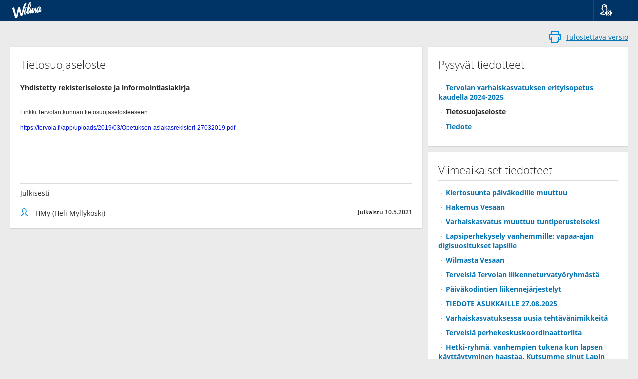

--- FILE ---
content_type: text/html; charset=utf-8
request_url: https://tervola.inschool.fi/Lapinniemen+p%C3%A4iv%C3%A4koti/news/600
body_size: 3199
content:
<!DOCTYPE html>
<html lang="fi">

<head>
    <meta charset="UTF-8">
    <meta name="viewport"
        content="width=device-width, initial-scale=1, shrink-to-fit=no">
    <meta http-equiv="X-UA-Compatible" content="IE=edge">
    <!--Estää yhteensopivuusnäkymät IE:llä-->
    <meta name="format-detection" content="telephone=no">
    <meta name="theme-color" content="#0974b3">
    <title>
        Tietosuojaseloste - Wilma - Tervolan koulutoimisto</title>

        
            <link href="https://cdn.inschool.fi/2.35.43.1/nc3/css/bootstrap.min.css" rel="StyleSheet" type="text/css">
            <link href="https://cdn.inschool.fi/2.35.43.1/nc3/css/nc.min.css" rel="StyleSheet" type="text/css">
            <link href="https://cdn.inschool.fi/2.35.43.1/nc3/WIP/datepicker/datepicker.css" rel="StyleSheet" type="text/css">
            <link href="https://cdn.inschool.fi/2.35.43.1/styles/vendor/bootstrap-slider.min.css" rel="StyleSheet" type="text/css">
            <link href="https://cdn.inschool.fi/2.35.43.1/styles/wilma.css" rel="StyleSheet" type="text/css">
            <link href="https://cdn.inschool.fi/2.35.43.1/styles/vendor/react-datepicker.min.css" rel="StyleSheet" type="text/css">

            

        

        <link href="https://cdn.inschool.fi/2.35.43.1/styles/wilma-brand-renewal/img/wilma-favicon.png" rel="icon" type="image/png" sizes="any">
        <link href="https://cdn.inschool.fi/2.35.43.1/styles/wilma-brand-renewal/img/wilma-favicon.svg" rel="icon" type="image/svg+xml">

        

        
            <script src="https://cdn.inschool.fi/2.35.43.1/scripts/jquery/jquery.min.js" type="text/javascript" language="JavaScript"> </script>
            <script src="https://cdn.inschool.fi/2.35.43.1/scripts/jquery/jquery-ui.min.js" type="text/javascript" language="JavaScript"> </script>
            <script src="https://cdn.inschool.fi/2.35.43.1/scripts/jquery/jquery-ui-touch-punch.min.js" type="text/javascript" language="JavaScript"> </script>
            

            <script src="https://cdn.inschool.fi/2.35.43.1/nc3/js/bootstrap.min.js" type="text/javascript" language="JavaScript"></script>
            <script src="https://cdn.inschool.fi/2.35.43.1/nc3/js/bootstrap-tabdrop.js" type="text/javascript" language="JavaScript"></script>
            <script src="https://cdn.inschool.fi/2.35.43.1/nc3/js/hideVertMenu.js" type="text/javascript" language="JavaScript"></script>

            <script src="https://cdn.inschool.fi/2.35.43.1/nc3/WIP/datepicker/js/jquery.plugin.js" type="text/javascript" language="JavaScript"> </script>
            <script src="https://cdn.inschool.fi/2.35.43.1/nc3/WIP/datepicker/js/jquery.datepick.js" type="text/javascript" language="JavaScript"> </script>
            <script src="https://cdn.inschool.fi/2.35.43.1/nc3/WIP/datepicker/js/jquery.datepick.ext.visma.js" type="text/javascript" language="JavaScript"> </script>

            <script src="https://cdn.inschool.fi/2.35.43.1/scripts/jquery/typeahead.jquery.min.js" type="text/javascript" language="JavaScript"> </script>

            <script src="https://cdn.inschool.fi/2.35.43.1/resources/locale-fi.js" type="text/javascript" language="JavaScript"></script>
            <script src="https://cdn.inschool.fi/2.35.43.1/scripts/chunks/commons.bundle.js" type="text/javascript" language="JavaScript"></script>
            
            
            
            <script src="https://cdn.inschool.fi/2.35.43.1/scripts/chunks/fake.bundle.js" type="text/javascript" language="JavaScript"></script>
            

            
 
            <script src="https://cdn.inschool.fi/2.35.43.1/scripts/addevent.js" type="text/javascript" language="JavaScript"> </script>
            <script src="https://cdn.inschool.fi/2.35.43.1/scripts/navigation.js" type="text/javascript" language="JavaScript"> </script>
            <script src="https://cdn.inschool.fi/2.35.43.1/scripts/dropdownfix.js" type="text/javascript" language="JavaScript"> </script>
            <script src="https://cdn.inschool.fi/2.35.43.1/scripts/components.dock.js" type="text/javascript" language="JavaScript"> </script>
            <script src="https://cdn.inschool.fi/2.35.43.1/scripts/components.sidepanel.js" type="text/javascript" language="JavaScript"> </script>
            <script src="https://cdn.inschool.fi/2.35.43.1/scripts/components.js" type="text/javascript" language="JavaScript"> </script>
            <script src="https://cdn.inschool.fi/2.35.43.1/scripts/menuitems.js" type="text/javascript" language="JavaScript"> </script>
            <script src="https://cdn.inschool.fi/2.35.43.1/scripts/ordering.js" type="text/javascript" language="JavaScript"> </script>
            <script src="https://cdn.inschool.fi/2.35.43.1/scripts/bootstrap-slider.min.js" type="text/javascript" language="JavaScript"> </script>
            <script src="https://cdn.inschool.fi/2.35.43.1/scripts/wilma-slider.js" type="text/javascript" language="JavaScript"> </script>
            <script src="https://cdn.inschool.fi/2.35.43.1/scripts/autotemplate.js" type="text/javascript" language="JavaScript"> </script>
            <script src="https://cdn.inschool.fi/2.35.43.1/scripts/screenreader.js" type="text/javascript" language="JavaScript"> </script>


            

            <script src="https://cdn.inschool.fi/2.35.43.1/scripts/jquery/jquery.qrcode.min.js" type="text/javascript" language="JavaScript"></script>


            

            
        
    </head>

    <body class="nobody">

        
            
    <nav class="navbar navbar-default nav-wilma">

        
            <div class="navbar-header pull-left">
                <a class="pull-left" id="skipnav" href="#main-content" autofocus>Siirry sivun pääsisältöön</a>
                <a class="navbar-brand" style="padding-right: 40px"
                     href="/Lapinniemen+p%C3%A4iv%C3%A4koti/"><img class="wilma-logo" src="https://cdn.inschool.fi/2.35.43.1/styles/wilma-brand-renewal/img/wilma_logo.svg" alt="Wilma Logo">
                    
                </a>
            </div>
            <div class="pull-right">
                <ul class="nav navbar-nav navbar-right">
                    <li class="icon dropdown dropdown-fix">
    <a href="" data-toggle="dropdown" role="button" title="Kieli">
        <span class="vismaicon vismaicon-menu vismaicon-user-settings"></span>
    </a>
    <ul class="dropdown-menu" role="menu">
        <li class="dropdown-header">Kieli</li>
        <li role="presentation"><a href="?langid=1">Suomi</a></li>
        <li role="presentation"><a href="?langid=2">Svenska</a></li>
        <li role="presentation"><a href="?langid=3">English</a></li>
    </ul>
</li>

                </ul>
            </div>
        
        
    </nav>


        

        

        

        

        

        

        
            <div id="alerts" class="container">
                

                

                
            </div>
        

        

        <!-- Sivukohtainen alue alkaa -->

            
            
            <main id="main-content"
                
                >
                

<div class="container-fluid multicol">
    <div class="row">
        <div class="col-lg-8 col-md-8 col-sm-12 col-xs-12 left">
            <div class="action-buttons pull-right horizontal-link-container margin-last hidden-md-up">
                
                <a href="/Lapinniemen+p%C3%A4iv%C3%A4koti/news/printable/600" title="Tulostettava versio" target="preview" onclick="return openPreview();" class="icon-link">
                    <span class="vismaicon vismaicon-print"></span>
                    <span>Tulostettava versio</span>
                </a>
            </div>
            <ul class="nav nav-tabs nav-tabs-primary"></ul>
            <div class="panel">
                <div class="panel-body">
                    <h2>
                        Tietosuojaseloste
                    </h2>
                    <p><strong>Yhdistetty rekisteriseloste ja informointiasiakirja</strong></p>
                    
                        <div class="margin-bottom hidden" id="news-content">
                            <p>Linkki Tervolan kunnan tietosuojaselosteeseen:</p>

<p><a href="https://tervola.fi/app/uploads/2019/03/Opetuksen-asiakasrekisteri-27032019.pdf">https://tervola.fi/app/uploads/2019/03/Opetuksen-asiakasrekisteri-27032019.pdf</a></p>
                        </div>
                        <div class="panel-body-padding-remover">
                            <iframe id="content-wrapper" style="width: 100%; border: 0px"></iframe>
                        </div>
                    
                    <hr>
                    <div class="margin-bottom">
                        Julkisesti
                        
                    </div>
                    <div class="horizontal-link-container">
                        <span class="vismaicon vismaicon-sm vismaicon-user"></span>
                        <span>
                            HMy (Heli Myllykoski)
                            
                        </span>
                        <span class="small semi-bold no-side-margin pull-right">Julkaistu 10.5.2021</span>
                        
                    </div>
                </div>
            </div>
        </div>
        <div class="col-lg-4 col-md-4 col-sm-12 col-xs-12 right">
            <div class="action-buttons pull-right horizontal-link-container margin-last hidden-sm-down">
                
                <a href="/Lapinniemen+p%C3%A4iv%C3%A4koti/news/printable/600" title="Tulostettava versio" target="preview" onclick="return openPreview();" class="icon-link">
                    <span class="vismaicon vismaicon-print"></span>
                    <span>Tulostettava versio</span>
                </a>
            </div>
            <ul class="nav nav-tabs nav-tabs-primary hidden-sm-down"></ul>
            
                <div class="panel">
                    <div class="panel-body">
                        <h2>Pysyvät tiedotteet</h2>
                        
                        
                            
                                <div class="margin-bottom-inline">
                                    <a class="link-with-arrow" href="/Lapinniemen+p%C3%A4iv%C3%A4koti/news/723">Tervolan varhaiskasvatuksen erityisopetus kaudella 2024-2025</a>
                                    
                                </div>
                            
                                <div class="margin-bottom-inline">
                                    <span class="link-with-arrow selectable">Tietosuojaseloste</span>
                                    
                                </div>
                            
                                <div class="margin-bottom-inline">
                                    <a class="link-with-arrow" href="/Lapinniemen+p%C3%A4iv%C3%A4koti/news/585">Tiedote</a>
                                    
                                </div>
                            
                        
                    </div>
                </div>
            
            <div class="panel">
                <div class="panel-body">
                    <h2>Viimeaikaiset tiedotteet</h2>
                    
                        
                            <div class="margin-bottom-inline">
                                <a class="link-with-arrow" href="/Lapinniemen+p%C3%A4iv%C3%A4koti/news/839">Kiertosuunta päiväkodille muuttuu</a>
                                
                            </div>
                        
                            <div class="margin-bottom-inline">
                                <a class="link-with-arrow" href="/Lapinniemen+p%C3%A4iv%C3%A4koti/news/838">Hakemus Vesaan</a>
                                
                            </div>
                        
                            <div class="margin-bottom-inline">
                                <a class="link-with-arrow" href="/Lapinniemen+p%C3%A4iv%C3%A4koti/news/834">Varhaiskasvatus muuttuu tuntiperusteiseksi</a>
                                
                            </div>
                        
                            <div class="margin-bottom-inline">
                                <a class="link-with-arrow" href="/Lapinniemen+p%C3%A4iv%C3%A4koti/news/833">Lapsiperhekysely vanhemmille: vapaa-ajan digisuositukset lapsille</a>
                                
                            </div>
                        
                            <div class="margin-bottom-inline">
                                <a class="link-with-arrow" href="/Lapinniemen+p%C3%A4iv%C3%A4koti/news/832">Wilmasta Vesaan</a>
                                
                            </div>
                        
                            <div class="margin-bottom-inline">
                                <a class="link-with-arrow" href="/Lapinniemen+p%C3%A4iv%C3%A4koti/news/831">Terveisiä Tervolan liikenneturvatyöryhmästä</a>
                                
                            </div>
                        
                            <div class="margin-bottom-inline">
                                <a class="link-with-arrow" href="/Lapinniemen+p%C3%A4iv%C3%A4koti/news/825">Päiväkodintien liikennejärjestelyt</a>
                                
                            </div>
                        
                            <div class="margin-bottom-inline">
                                <a class="link-with-arrow" href="/Lapinniemen+p%C3%A4iv%C3%A4koti/news/824">TIEDOTE ASUKKAILLE 27.08.2025</a>
                                
                            </div>
                        
                            <div class="margin-bottom-inline">
                                <a class="link-with-arrow" href="/Lapinniemen+p%C3%A4iv%C3%A4koti/news/822">Varhaiskasvatuksessa uusia tehtävänimikkeitä</a>
                                
                            </div>
                        
                            <div class="margin-bottom-inline">
                                <a class="link-with-arrow" href="/Lapinniemen+p%C3%A4iv%C3%A4koti/news/814">Terveisiä perhekeskuskoordinaattorilta</a>
                                
                            </div>
                        
                            <div class="margin-bottom-inline">
                                <a class="link-with-arrow" href="/Lapinniemen+p%C3%A4iv%C3%A4koti/news/813">Hetki-ryhmä, vanhempien tukena kun lapsen käyttäytyminen haastaa.  Kutsumme sinut Lapin hyvinvointialueella asuva vanhempi mukaan Hetki-ryhmään!</a>
                                
                            </div>
                        
                            <div class="margin-bottom-inline">
                                <a class="link-with-arrow" href="/Lapinniemen+p%C3%A4iv%C3%A4koti/news/780">Liikuntakerhotoimintaa 5-9-vuotiaille</a>
                                
                            </div>
                        
                            <div class="margin-bottom-inline">
                                <a class="link-with-arrow" href="/Lapinniemen+p%C3%A4iv%C3%A4koti/news/777">Maailman suurin vanhempainilta</a>
                                
                            </div>
                        
                            <div class="margin-bottom-inline">
                                <a class="link-with-arrow" href="/Lapinniemen+p%C3%A4iv%C3%A4koti/news/767">Varhaiskasvatusmaksuihin muutoksia</a>
                                
                            </div>
                        
                            <div class="margin-bottom-inline">
                                <a class="link-with-arrow" href="/Lapinniemen+p%C3%A4iv%C3%A4koti/news/762">Tekninen osasto tiedottaa: Kiinteistö Oy Heikkeli D-huoneiston remontti</a>
                                
                            </div>
                        
                            <div class="margin-bottom-inline">
                                <a class="link-with-arrow" href="/Lapinniemen+p%C3%A4iv%C3%A4koti/news/761">Lapinniemen päiväkodin henkilöstö kaudella 2024-2025</a>
                                
                            </div>
                        
                            <div class="margin-bottom-inline">
                                <a class="link-with-arrow" href="/Lapinniemen+p%C3%A4iv%C3%A4koti/news/754">Kuntalisän maksupäivät</a>
                                
                            </div>
                        
                            <div class="margin-bottom-inline">
                                <a class="link-with-arrow" href="/Lapinniemen+p%C3%A4iv%C3%A4koti/news/730">Maailman suurin vanhempainilta, OPH</a>
                                
                            </div>
                        
                            <div class="margin-bottom-inline">
                                <a class="link-with-arrow" href="/Lapinniemen+p%C3%A4iv%C3%A4koti/news/717">Lapinniemen päiväkodin henkilöstö kaudella 2023-2024</a>
                                
                            </div>
                        
                            <div class="margin-bottom-inline">
                                <a class="link-with-arrow" href="/Lapinniemen+p%C3%A4iv%C3%A4koti/news/712">Terveyskeskus tiedottaa</a>
                                
                            </div>
                        
                    
                </div>
            </div>
        </div>
    </div>
</div>

<script type="text/javascript" language="JavaScript">
var cacheTag = 'https://cdn.inschool.fi/2.35.43.1/';
</script>
<script src="https://cdn.inschool.fi/2.35.43.1/scripts/ckeditor-view.js" type="text/javascript" language="JavaScript"> </script>
<script src="https://cdn.inschool.fi/2.35.43.1/scripts/inline/news-fullstory.js"  type="text/javascript" language="JavaScript"></script>


            </main>

        <!-- Sivukohtainen alue loppuu -->

        

        
            <footer class="margin-top-bottom">
                <img src="https://cdn.inschool.fi/2.35.43.1/nc3/img/visma-logo.svg" alt="Visma Logo">
            </footer>
        

        
            <!-- Modals -->
        
        <div class="disclaimer-wrapper">
            <div id="cookie-disclaimer" class="alert alert-sm disclaimer-alert" role="alert" hidden="true">
            <div class="disclaimer-header">Käytämme evästeitä</div>
            <div class="disclaimer-content">
                <div class="disclaimer-description">
                    <span class="vismaicon vismaicon-filled vismaicon-info" aria-hidden="true"></span>
                    Valitsemalla “Hyväksy evästeet” hyväksyt evästeiden tallentamisen laitteellesi. Niiden avulla voimme parantaa sivuston toimivuutta ja analysoida sivuston käyttöä.
                </div>
                <div class="disclaimer-buttons">
                    <a class="margin-left" target="_blank" rel="noopener" href="https://www.wilma.fi/tietosuojaseloste/wilma/">Evästeasetukset</a>
                    <button id="approve-cookies" class="btn btn-primary margin-left" onclick="analyticUtils.setCookieTracking(true, userId);">Hyväksy evästeet</button>
                    <button id="decline-cookies" class="btn btn-default margin-left" onclick="analyticUtils.setCookieTracking(false, userId);">Ohita</button>
                </div>
            </div>
          </div>
        </div>

        <div class="hidden">
            <p id="lok-10031">Sinulla on tallentamattomia muutoksia. Jos kirjaudut ulos, menetät tekemäsi muutokset.</p>
            <p id="lok-5679">Tallentamattomia muutoksia</p>
            <p id="lok-1175">Kirjaudu ulos</p>
            <p id="lok-10032">Pysy tällä sivulla</p>
            <p id="lok-10037">Viestitoiminnot</p>
            <p id="lok-417">Jos poistut tallentamatta, menetät tekemäsi muutokset.</p>
        </div>

        <input type="hidden" id="___cachetag" value="https://cdn.inschool.fi/2.35.43.1/">
        <input type="hidden" id="___sublangid" value="0">

        

        
    </body>
</html>



--- FILE ---
content_type: text/css
request_url: https://cdn.inschool.fi/2.35.43.1/scripts/ckeditor/contents.css
body_size: 1653
content:
.m-replybox{background-color:#f7f7f7;position:relative;margin-top:20px;margin-left:40px;margin-right:0;margin-bottom:20px;padding:0;border:1px solid #e5e5e5;border-radius:3px;box-shadow:9px 9px 12px -10px #e5e5e5;-webkit-box-shadow:9px 9px 12px -10px #e5e5e5;-moz-box-shadow:9px 9px 12px -10px #e5e5e5}.m-replybox-me{margin-left:0;margin-right:40px}.m-replybox:after{content:"";position:absolute;top:-8px;right:14px;border-style:solid;border-width:0 6px 10px;border-color:#f7f7f7 transparent;display:block;width:0;z-index:1}.m-replybox:before{content:"";position:absolute;top:-10px;right:14px;border-style:solid;border-width:0 6px 10px;border-color:#e5e5e5 transparent;display:block;width:0;z-index:0}.m-replybox-me:after,.m-replybox-me:before{left:14px}.m-replybox H2{font-size:14px;font-weight:500;background:0 0;margin:10px;padding-bottom:6px;border-bottom:1px solid #e5e5e5}.m-replybox .inner{background:0 0;margin:20px}.m-replybox-post .inner{padding:0}.m-replybox .corner{float:right;position:relative;top:8px;left:-10px}.m-replybox .table{background:#f5f5f5;border-bottom:1px solid #e5e5e5}.m-replybox-post p{width:auto}.m-replybox #problems{margin:10px}form.quickreply{background-color:#f7f7f7;width:100%;position:relative;padding:0;border:1px solid #e5e5e5;border-radius:3px;z-index:5;box-shadow:9px 9px 12px -10px #e5e5e5;-webkit-box-shadow:9px 9px 12px -10px #e5e5e5;-moz-box-shadow:9px 9px 12px -10px #e5e5e5}form.quickreply:after{content:"";position:absolute;top:-8px;left:14px;border-style:solid;border-width:0 6px 10px;border-color:#f7f7f7 transparent;display:block;width:0;z-index:1}form.quickreply:before{content:"";position:absolute;top:-10px;left:14px;border-style:solid;border-width:0 6px 10px;border-color:#e5e5e5 transparent;display:block;width:0;z-index:0}form.quickreply .section{background-color:#f7f7f7;position:relative;border:0}form.quickreply h2{margin:10px 20px;border-bottom:1px solid #e5e5e5}form.quickreply .inner{margin:10px 20px 20px 20px}body:not(.wilma){font-family:sans-serif,Arial,Verdana,"Trebuchet MS";font-size:12px;color:#333;background-color:#fff;margin:20px}@media screen and (-webkit-min-device-pixel-ratio:1.2) and (max-width:768px){body:not(.wilma){font-size:16px}}.cke_editable{font-size:13px;line-height:1.6;word-wrap:break-word}blockquote:not(.wilma){font-style:italic;font-family:Georgia,Times,"Times New Roman",serif;padding:2px 0;border-style:solid;border-color:#ccc;border-width:0}.cke_contents_ltr blockquote{padding-left:20px;padding-right:8px;border-left-width:5px}.cke_contents_rtl blockquote{padding-left:8px;padding-right:20px;border-right-width:5px}a:not(.wilma){color:#0782c1}dl,ol:not(.wilma),ul{padding:0 40px}h1:not(.wilma),h2:not(.wilma),h3:not(.wilma){font-weight:400;line-height:1.2}hr:not(.wilma){border:0;border-top:1px solid #ccc}img:not(.wilma).right{border:1px solid #ccc;float:right;margin-left:15px;padding:5px}img:not(.wilma).left{border:1px solid #ccc;float:left;margin-right:15px;padding:5px}pre:not(.wilma){white-space:pre-wrap;word-wrap:break-word;-moz-tab-size:4;tab-size:4}.marker{background-color:#ff0}span:not(.wilma)[lang]{font-style:italic}figure:not(.wilma){text-align:center;border:solid 1px #ccc;border-radius:2px;background:rgba(0,0,0,.05);padding:10px;margin:10px 20px;display:inline-block}figure:not(.wilma)>figcaption{text-align:center;display:block}a:not(.wilma)>img{padding:1px;margin:1px;border:none;outline:1px solid #0782c1}SPAN.emoticon{width:22px;height:23px;background-repeat:no-repeat;vertical-align:bottom;display:inline-block}A:active,A:focus,A:hover,A:link,A:visited{cursor:pointer!important}A:link,A:visited{color:#0013d7;text-decoration:none!important}A.outbound:link{text-decoration:underline!important}A.outbound:visited{color:#909;text-decoration:underline!important}A.discrete:link,A.discrete:visited{color:#000!important}#l-breadcrumb A:link,#l-breadcrumb A:visited{color:#333!important}A.hlo:link,A.hlo:visited,A.hne:link,A.hne:visited,A.kur:link,A.kur:visited,A.ope:link,A.ope:visited,A.opp:link,A.opp:visited{color:#080!important}A.tooltip{border-bottom:1px dotted;cursor:pointer!important}#l-breadcrumb A:active,#l-breadcrumb A:focus,#l-breadcrumb A:hover,.resp-box .inner h2 A:hover,A.hlo:active,A.hlo:focus,A.hlo:hover,A.hne:active,A.hne:focus,A.hne:hover,A.ope:active,A.ope:focus,A.ope:hover,A.opp:active,A.opp:focus,A.opp:hover,A.outbound:active,A.outbound:focus,A.outbound:hover,A:active,A:focus,A:hover{color:#c00!important}A SPAN.normal{color:#000!important}H2 A SPAN.normal{color:#960!important}A.show IMG{border:none!important}TABLE A.fitt{position:relative;display:block;top:4px;padding:3px 3px 4px 4px;margin:-7px -3px 0 -4px!important}TABLE.linktable{position:absolute;top:6px;right:0;z-index:9!important}TABLE.linktable TD{padding:0!important}A.lil-flag:link IMG,A.lil-flag:visited IMG{vertical-align:bottom;margin:2px!important}A.lil-flag:active IMG,A.lil-flag:focus IMG,A.lil-flag:hover IMG{margin:0;border:2px solid #fff;background:#fff!important}A.pad20left{padding-left:20px!important}A.unclickable{cursor:default!important}form.quickreply{background-color:#f5f5f5;width:100%;position:relative;border:2px solid #ddd;margin-top:30px;padding:0;z-index:5}form.quickreply:after{content:"";position:absolute;top:-7px;left:14px;border-style:solid;border-width:0 6px 10px;border-color:#f5f5f5 transparent;display:block;width:0;z-index:1}form.quickreply:before{content:"";position:absolute;top:-10px;left:14px;border-style:solid;border-width:0 6px 10px;border-color:#ddd transparent;display:block;width:0;z-index:0}form.quickreply .section{background-color:#f5f5f5;position:relative;border:0}form.quickreply h2{float:left;position:relative}form.quickreply .button-area{float:right;position:relative;line-height:15px}form.quickreply .button-area a{font-size:11px}form.quickreply .button-area span{float:left;display:block;position:relative;padding:6px}form.quickreply .button-area input[type=submit]{float:right}.more-messages-box{padding:10px;margin-top:15px}.more-messages-box a{white-space:nowrap}.form-common input.headline{padding:5px 8px;width:100%}.proptable{border:1px solid #ddd}.proptable TD,.proptable TH{font-size:11px;background:#f5f5f5}.proptable TH{text-align:left;font-weight:400;background:#eaeaea}DIV.whatsthis P.first{font-weight:700;margin-top:0;padding-top:15px}TABLE.safeflow TD{overflow:hidden;white-space:nowrap}TABLE.ckeditor{border-collapse:collapse}TABLE.ckeditor TD{border:1px solid grey;padding:2px}P.empty{height:10px}DIV.safeflow,H1.safeflow{overflow:hidden}h2.vs-wilma,h3.vs-wilma,h4.vs-wilma,h5.vs-wilma,h6.vs-wilma{margin:1.5em 0 .5em 0;border:none;padding:0;background:0 0;font-weight:400}h2.vs-wilma{font-size:20px}h3.vs-wilma{font-size:18px}h4.vs-wilma{font-size:16px}h5.vs-wilma{font-size:14px}h6.vs-wilma{font-size:12px}.strategy-content .sub{font-size:12px;margin-bottom:none;font-weight:700}.strategy-content .section .section{margin-left:20px}.strategy-content .section B{padding:0}

--- FILE ---
content_type: image/svg+xml
request_url: https://cdn.inschool.fi/2.35.43.1/nc3/img/vismaicons/top_menu/menu_user_settings.svg
body_size: 802
content:
<svg xmlns="http://www.w3.org/2000/svg" width="112" height="24"><g><path fill="#fff" d="M4 18.6c1.4-.9 3-2 3.8-2.6 0 0 .8-1.5 0-3-.2-.4-.7-.9-.7-1.9 0-.6-.6-1.3-1.1-1.4-.3-.2-.6-.8-.5-1.3.9.1 1.2-.9 1-1.5C4 1.6 10.4.4 11.6 3.6c1.4-.6 2.3 1.8.9 3-.5 1 1 1.5 1 1.5.1.5-.4 1.6-.7 1.8-.6.1-1.1.8-1.1 1.4 0 .4 0 .7-.1 1 .9-1 2-1.7 3.3-2.1.4-.7.6-1.4.5-2-.1-.6-.6-1.2-1.1-1.4.4-.9.6-.8.6-2.3 0-1.1-.7-2.8-2.4-2.9C11.9.6 10.6 0 9.1 0 6.6 0 4 1.7 4 4.7c0 1.2.3 1.3.6 2.3-.5.1-1.1.7-1.1 1.3-.1 1 .8 2.9 1.9 3.1 0 1 .4 1.7 1 2.4.1.2.1.7 0 .9-.3 0-.6 0-.8.2-.8.7-3.7 2.4-5.1 3.4-.1.1-.1.1 0 .2-.3.3-.5.5-.5.7 0 1.3 5.9 1.9 11.1 1.7-.4-.6-.7-1.2-.9-1.8-2.2.1-4.5-.1-6.2-.5zm7.2-14.9c-1.5 1.1-3.4 0-4.4 2.4 1.3-1.4 3.7.3 4.1-1.3.3.8 1.1.7 1.7 1.2-.3-1.5-1.3-1.6-1.4-2.3zm5.2 12.8c-.6.6-.6 1.6 0 2.1.6.6 1.5.6 2.1 0 .6-.6.6-1.6 0-2.1-.6-.7-1.5-.6-2.1 0zM18 18h-1v-1h1v1zm6 1v-3h-2.3c-.1-.1-.1-.3-.2-.4l1.6-1.6-2.1-2.2-1.6 1.6c-.1-.1-.3-.1-.4-.2V11h-3v2.3c-.1.1-.3.1-.4.2L14 11.8 11.9 14l1.6 1.6c-.1.1-.1.3-.2.4H11v3h2.3c.1.1.1.3.2.4L11.9 21l2.1 2.1 1.6-1.6c.1.1.3.1.4.2V24h3v-2.3c.1-.1.3-.1.4-.2l1.6 1.6 2.1-2.1-1.6-1.6c.1-.1.1-.3.2-.4H24zm-2.6 1.7l-.7.7-1.7-1.7c-.3.2-.6.3-.9.4v2.5h-1V20h.1c-.4-.1-.9-.3-1.2-.6l.2.2-1.7 1.7-.7-.7 1.7-1.7.3.3c-.4-.5-.7-1.1-.7-1.6v.4h-2.5v-1H15v.5c0-.6.2-1.3.7-1.8l-.3.3-1.7-1.7.7-.7 1.7 1.7-.3.3c.4-.4.9-.6 1.5-.7H17v-2.5h1V15h-.2c.4 0 .8.2 1.1.4l1.7-1.7.7.7-1.7 1.7c.2.3.4.6.4 1h2.4v1H20c-.1.3-.2.6-.4.9l1.8 1.7z"/><path fill="#fff" d="M52.9.7l-2.4.8-1.9 1.9.2 3.3-.7 1.7.6 2.2 1.4 1.9.6 2.2-2.5 2.1-3.1 2.2 7.9 1 4.9-1.2-1.3 1.9 1 1.5 2.1-1.9.5.9v2h1.9l.2-2.7 2.4 1.6 1.1-1.4-1.7-2.2 2.8-.2.2-1.6-3.1-.6 1.6-2.2-1.3-1.1-2.1 1.5-.3-2.6-1.7.1-.5 2.7-2.1-1.8-.7.8-.4-2.7 1.4-1.7.1-1.3-1-.9.5-2.2-.6-1.6-1.5-.6L52.9.7" opacity=".65"/><path fill="#646464" d="M55.2 3.7c-1.5 1.1-3.5.1-4.4 2.4 1.3-1.4 3.7.3 4.1-1.3.3.9 1.1.7 1.7 1.2-.3-1.5-1.3-1.6-1.4-2.3zM48 18.6c1.4-.9 3-2 3.8-2.6 0 0 .8-1.5 0-3-.2-.4-.7-.9-.7-1.9 0-.6-.6-1.3-1.1-1.4-.3-.2-.5-.8-.4-1.2.9.1 1.2-.9 1-1.5-2.5-5.3 3.9-6.5 5.2-3.3 1.4-.6 2.3 1.8.9 3-.5 1 1 1.5 1 1.5.1.5-.4 1.6-.7 1.8-.6.1-1.1.8-1.1 1.4 0 .4 0 .7-.1 1 .9-1 2-1.7 3.3-2.1.4-.7.6-1.4.5-2-.1-.6-.6-1.2-1.1-1.4.4-.9.6-.8.6-2.3 0-1.1-.7-2.8-2.4-2.9C55.9.6 54.6 0 53 0c-2.5 0-5 1.8-5 4.7 0 1.2.2 1.3.6 2.3-.6.2-1.1.8-1.2 1.4-.1 1 .8 2.9 1.9 3.1 0 1 .4 1.7 1 2.4.1.2.1.7 0 .9-.3 0-.6 0-.8.2-.8.7-3.7 2.4-5.1 3.4-.1.1-.1.1 0 .2-.3.2-.4.5-.4.7 0 1.3 5.9 1.9 11.1 1.7-.4-.6-.7-1.2-.9-1.8-2.3 0-4.6-.2-6.2-.6zm12.4-2.1c-.6.6-.6 1.6 0 2.1.6.6 1.5.6 2.1 0 .6-.6.6-1.6 0-2.1-.6-.7-1.6-.6-2.1 0zm1.5 1.5h-1v-1h1v1zm6 1v-3h-2.3c-.1-.1-.1-.3-.2-.4L67 14l-2-2.2-1.6 1.6c-.1-.1-.3-.1-.4-.2V11h-3v2.3c-.1.1-.3.1-.4.2L58 11.9 55.8 14l1.6 1.6c-.1.1-.1.3-.2.4h-2.3v3h2.3c.1.1.1.3.2.4L55.8 21l2.1 2.1 1.6-1.6c.1.1.3.1.4.2V24h3v-2.3c.1-.1.3-.1.4-.2l1.6 1.6L67 21l-1.6-1.6c.1-.1.1-.3.2-.4h2.3zm-2.6 1.7l-.7.7-1.7-1.7c-.3.2-.6.3-.9.4v2.5h-1V20c-.4-.1-.9-.3-1.2-.6l.2.2-1.7 1.7-.7-.7 1.7-1.7.3.3c-.4-.5-.7-1.1-.7-1.6v.4h-2.5v-1h2.5v.5c0-.6.2-1.3.7-1.8l-.3.3-1.7-1.7.7-.7 1.7 1.7-.3.3c.4-.4.9-.6 1.5-.7h-.3v-2.5h1V15h-.2c.4 0 .8.2 1.1.4l1.7-1.7.7.7-1.7 1.7c.2.3.4.6.4 1h2.4v1H64c-.1.3-.2.6-.4.9l1.7 1.7z"/><path fill="#fff" d="M96.9.7l-2.4.8-1.9 1.9.2 3.3-.7 1.7.6 2.2 1.4 1.9.6 2.2-2.5 2.1-3.1 2.2 7.9 1 4.9-1.2-1.3 1.9 1 1.5 2.1-1.9.5.9v2h1.9l.2-2.7 2.4 1.6 1.1-1.4-1.7-2.2 2.8-.2.2-1.6-2.9-.6 1.6-2.2-1.3-1.1-2.1 1.5-.3-2.6-1.7.1-.5 2.7-2.1-1.8-.7.8-.4-2.7 1.4-1.7.1-1.3-1-.9.5-2.2-.6-1.6-1.5-.6L96.9.7" opacity=".65"/><path fill="#0089D9" d="M99.2 3.7c-1.5 1.1-3.5.1-4.4 2.4 1.3-1.4 3.7.3 4.1-1.3.3.8 1.1.7 1.7 1.2-.3-1.5-1.3-1.6-1.4-2.3zM92 18.6c1.4-.9 3-2 3.8-2.6 0 0 .8-1.5 0-3-.2-.4-.7-.9-.7-1.9 0-.6-.6-1.3-1.1-1.4-.3-.2-.5-.8-.4-1.2.9.1 1.2-.9 1-1.5-2.5-5.3 3.9-6.5 5.2-3.3 1.4-.6 2.3 1.8.9 3-.5 1 1 1.5 1 1.5.1.5-.4 1.6-.7 1.8-.6.1-1.1.8-1.1 1.4 0 .4 0 .7-.1 1 .9-1 2-1.7 3.3-2.1.4-.7.6-1.4.5-2-.1-.6-.6-1.2-1.1-1.4.4-.9.6-.8.6-2.3 0-1.1-.7-2.8-2.4-2.9C99.9.6 98.6 0 97.1 0c-2.5 0-5 1.8-5 4.7-.1 1.2.2 1.3.5 2.3-.6.2-1.1.8-1.2 1.4-.1 1 .8 2.9 1.9 3.1 0 1 .4 1.7 1 2.4.1.2.1.7 0 .9-.3 0-.6 0-.8.2-.8.7-3.7 2.4-5.1 3.4-.1.1-.1.1 0 .2-.2.2-.4.4-.4.6 0 1.3 5.9 1.9 11.1 1.7-.4-.6-.7-1.2-.9-1.8-2.2.1-4.5-.1-6.2-.5zm20 .4v-3h-2.3c-.1-.1-.1-.3-.2-.4l1.6-1.6-2.1-2.1-1.6 1.6c-.1-.1-.3-.1-.4-.2V11h-3v2.3c-.1.1-.3.1-.4.2l-1.6-1.6-2.2 2.1 1.6 1.6c-.1.1-.1.3-.2.4H99v3h2.3c.1.1.1.3.2.4L99.8 21l2.1 2.1 1.6-1.6c.1.1.3.1.4.2V24h3v-2.3c.1-.1.3-.1.4-.2l1.6 1.6L111 21l-1.6-1.6c.1-.1.1-.3.2-.4h2.4zm-2.6 1.7l-.7.7-1.7-1.7c-.3.2-.6.3-.9.4v2.5h-1V20h.1c-.4-.1-.9-.3-1.2-.6l.2.2-1.7 1.7-.7-.7 1.7-1.7.3.3c-.4-.5-.7-1.1-.7-1.6v.4h-2.5v-1h2.5v.5c0-.6.2-1.3.7-1.8l-.3.3-1.7-1.7.7-.7 1.7 1.7-.3.3c.4-.4.9-.6 1.5-.7h-.4v-2.5h1V15h-.2c.4 0 .8.2 1.1.4l1.7-1.7.7.7-1.7 1.7c.2.3.4.6.4 1h2.4v1H108c-.1.3-.2.6-.4.9l1.8 1.7zm-5-4.2c-.6.6-.6 1.6 0 2.1.6.6 1.5.6 2.1 0 .6-.6.6-1.6 0-2.1-.6-.7-1.5-.6-2.1 0zM106 18h-1v-1h1v1z"/></g></svg>

--- FILE ---
content_type: text/javascript
request_url: https://cdn.inschool.fi/2.35.43.1/scripts/navigation.js
body_size: 539
content:
$(window).on("load",function(){var i=getScrollbarWidth(),n=($("nav.navbar").find(".nav.navbar-nav").removeClass("init"),$(".nav-tabs:not(.nav-justified):not(.navbar-right)").tabdrop(),$("#logout-button").on("click",function(t){storage().setItem("lastLoginDisplayed","");var n=$("#logout-form");void 0!==t&&t.preventDefault(),"undefined"!=typeof leaveConfirm&&leaveConfirm.needConfirm()?showModalDialog({title:$("#lok-5679").text(),content:$("#lok-10031").text(),buttonContinueText:$("#lok-1175").text(),buttonCancelText:$("#lok-10032").text(),onOk:function(){n.submit()}}):n.submit()}),$("#qrcode-popover"));n.length&&(n.popover({html:!0}),n.on("shown.bs.popover",function(){var t=$("#qrcode-container");t.empty(),$("<p />").text(loc(11990,"Wilma-sovelluksen käyttöönotto on helppoa QR-koodin avulla. Lataa vain päivitetty sovellus puhelimeesi, lue QR-koodi ja syötä Wilma-salasanasi, niin voit aloittaa sovelluksen käytön.")).appendTo(t),$("<div />").addClass("text-center").appendTo(t).qrcode({width:150,height:150,text:n.attr("data-qrcode")})})),$(window).on("resize.navigation",function(){var t=$("nav.navbar"),n=$(window).width()+i,o=t.find("div.navbar-header"),a=t.find("ul.navbar-right"),e=t.find("ul.navbar-nav.nav-tabs"),t=t.find("li.dropdown.tabdrop"),o=n-o.outerWidth()-a.outerWidth()-20-i;n<=769&&0<t.length?e.tabdrop("destroy"):769<n&&0===t.length&&e.tabdrop(),0<t.length&&(t.css({position:"",right:""}).addClass("pull-right").attr("title","Menu").children("a").attr({"aria-label":"Menu"}),10<t.offset().top)&&t.css({right:0,position:"absolute"}),e.css({maxWidth:n<=769?"":o}),t.parent().append(t)}).trigger("resize"),setTimeout(function(){var t=$("nav.navbar").find("li.dropdown.tabdrop");0<t.length&&t.parent().append(t)},100)});

--- FILE ---
content_type: text/javascript
request_url: https://cdn.inschool.fi/2.35.43.1/scripts/dropdownfix.js
body_size: 318
content:
function fixDropdownParent(i,t){var r,f=i.find("ul");i.data("dropdownname")||(i.attr("data-dropdownname","ddn"+t),r=f.attr({"data-dropdownname":"ddn"+t}).clone(!0,!0),f.addClass("sr-only").removeClass("dropdown-menu"),f.find("a").attr("tabindex",-1),r.appendTo("body"),i.find("[data-toggle=dropdown]").on("keydown",function(t){if(9===t.keyCode&&r.is(":visible"))return!1}).on("keyup",function(t){var o=$(this);9===t.keyCode&&r.is(":visible")&&((t=r.find("a")).first().focus(),t.last().on("keyup.tabindexhack",function(t){9===t.keyCode&&(t=$("a,button,input,textarea,select").not(f.find("a,button,input,textarea,select"))).eq(t.index(o)+1).focus(),$(this).off("keyup.tabindexhack")}))}).on("click",function(t){var o,n=$(t.target),e=$(t.target).parents(".dropdown.dropdown-fix").attr("data-dropdownname"),t=i.parents(".table-responsive"),d={},a=0<n.parents("nav.navbar").length;f.find("a").attr("tabindex",0),r.is(":visible")?r.hide():($("body").children("ul[data-dropdownname]").hide(),d.right="auto",d["margin-top"]=0,a?((a=(o=i.offset()).left-(r.outerWidth()-i.outerWidth()))<0&&(a=o.left),d.left=a,d.top=o.top+i.outerHeight()):(o=n.offset(),d.left=o.left-r.outerWidth(),d.top=o.top+n.outerHeight()),r.show().css(d),0<t.length&&t.on("scroll.closedd",function(){r.hide(),$(this).off("scroll.closedd")}),$(document).on("click.closedd",function(t){0===$(t.target).parents("ul[data-dropdown="+e+"]").length&&(r.hide(),$(document).off("click.closedd"))}))}))}$(window).on("load",function(){$(".dropdown.dropdown-fix").each(function(t){fixDropdownParent($(this),t)})});

--- FILE ---
content_type: image/svg+xml
request_url: https://cdn.inschool.fi/2.35.43.1/nc3/img/vismaicons/worksurface/24_print.svg
body_size: 272
content:
<svg xmlns="http://www.w3.org/2000/svg" width="140" height="24" viewBox="0 0 140 24"><defs><style>.cls-1{fill:#39a6e6;}.cls-1,.cls-2,.cls-3,.cls-4,.cls-5{fill-rule:evenodd;}.cls-2{fill:#fff;}.cls-3{fill:#737373;}.cls-4{fill:#d7d7d7;}.cls-5{fill:#0089d9;}</style></defs><title>24</title><g id="Print"><path class="cls-1" d="M78,8a1,1,0,1,0,1,1A1,1,0,0,0,78,8Zm2-3H78V0H62V5H60a2,2,0,0,0-2,2v8a2,2,0,0,0,2,2h2v7H74l4-4V17h2a2,2,0,0,0,2-2V7A2,2,0,0,0,80,5ZM64,2H76V5H64ZM76,19H73v3H64V12H76Zm4-5a1,1,0,0,1-1,1H78V11H62v4H61a1,1,0,0,1-1-1V8a1,1,0,0,1,1-1H79a1,1,0,0,1,1,1Z"/><path class="cls-2" d="M107,8a1,1,0,1,0,1,1A1,1,0,0,0,107,8Zm2-3h-2V0H91V5H89a2,2,0,0,0-2,2v8a2,2,0,0,0,2,2h2v7h12l4-4V17h2a2,2,0,0,0,2-2V7A2,2,0,0,0,109,5ZM93,2h12V5H93Zm12,17h-3v3H93V12h12Zm4-5a1,1,0,0,1-1,1h-1V11H91v4H90a1,1,0,0,1-1-1V8a1,1,0,0,1,1-1h18a1,1,0,0,1,1,1Z"/><path class="cls-3" d="M136,8a1,1,0,1,0,1,1A1,1,0,0,0,136,8Zm2-3h-2V0H120V5h-2a2,2,0,0,0-2,2v8a2,2,0,0,0,2,2h2v7h12l4-4V17h2a2,2,0,0,0,2-2V7A2,2,0,0,0,138,5ZM122,2h12V5H122Zm12,17h-3v3h-9V12h12Zm4-5a1,1,0,0,1-1,1h-1V11H120v4h-1a1,1,0,0,1-1-1V8a1,1,0,0,1,1-1h18a1,1,0,0,1,1,1Z"/><path class="cls-4" d="M51,5H49V0H33V5H31a2,2,0,0,0-2,2v8a2,2,0,0,0,2,2h2v7H45l4-4V17h2a2,2,0,0,0,2-2V7A2,2,0,0,0,51,5ZM35,2H47V5H35ZM47,19H44v3H35V12H47Zm4-5a1,1,0,0,1-1,1H49V11H33v4H32a1,1,0,0,1-1-1V8a1,1,0,0,1,1-1H50a1,1,0,0,1,1,1ZM49,8a1,1,0,1,0,1,1A1,1,0,0,0,49,8Z"/><path class="cls-5" d="M20,8a1,1,0,1,0,1,1A1,1,0,0,0,20,8Zm2-3H20V0H4V5H2A2,2,0,0,0,0,7v8a2,2,0,0,0,2,2H4v7H16l4-4V17h2a2,2,0,0,0,2-2V7A2,2,0,0,0,22,5ZM6,2H18V5H6ZM18,19H15v3H6V12H18Zm4-5a1,1,0,0,1-1,1H20V11H4v4H3a1,1,0,0,1-1-1V8A1,1,0,0,1,3,7H21a1,1,0,0,1,1,1Z"/></g></svg>

--- FILE ---
content_type: image/svg+xml
request_url: https://cdn.inschool.fi/2.35.43.1/nc3/img/vismaicons/worksurface/16_user.svg
body_size: 1102
content:
<?xml version="1.0" encoding="utf-8"?>
<!-- Generator: Adobe Illustrator 19.1.0, SVG Export Plug-In . SVG Version: 6.00 Build 0)  -->
<!DOCTYPE svg PUBLIC "-//W3C//DTD SVG 1.1//EN" "http://www.w3.org/Graphics/SVG/1.1/DTD/svg11.dtd">
<svg version="1.1" xmlns="http://www.w3.org/2000/svg" xmlns:xlink="http://www.w3.org/1999/xlink" x="0px" y="0px" width="58px"
	 height="16px" viewBox="0 0 58 16" enable-background="new 0 0 58 16" xml:space="preserve">
<g id="Changelog">
</g>
<g id="Export">
</g>
<g id="PDF">
</g>
<g id="Office_Excel">
</g>
<g id="PowerPoint">
</g>
<g id="Office_Word">
</g>
<g id="Filter">
</g>
<g id="Dislike">
</g>
<g id="Like">
</g>
<g id="Favourite">
</g>
<g id="Preview">
</g>
<g id="Download">
</g>
<g id="Upload">
</g>
<g id="Open">
</g>
<g id="Web">
</g>
<g id="Unlock">
</g>
<g id="Lock">
</g>
<g id="Phone">
</g>
<g id="Email">
</g>
<g id="Graph">
</g>
<g id="Note">
</g>
<g id="Search">
</g>
<g id="Alarm">
</g>
<g id="Time">
</g>
<g id="Users">
</g>
<g id="User">
	<g>
		<g>
			<path fill-rule="evenodd" clip-rule="evenodd" fill="#0089D9" d="M10.7,4.6c-0.2-1.2-1-1.2-1.1-1.8C8.5,3.6,7,2.8,6.3,4.6
				c1-1.1,2.8,0.2,3.2-1C9.7,4.3,10.3,4.2,10.7,4.6z M14.8,13.7c-1-0.7-2.8-1.8-3.5-2.3c-0.1-0.1-0.3-0.2-0.6-0.2
				c0-0.2-0.1-0.6,0-0.7c0.5-0.5,0.8-1.1,0.8-1.8c0.8-0.2,1.5-1.6,1.4-2.4c-0.1-0.4-0.4-0.9-0.9-1c0.3-0.7,0.5-0.6,0.5-1.7
				c0-0.8-0.5-2.1-1.8-2.2C10.2,0.5,9.2,0,8,0C6.1,0,4.1,1.3,4.1,3.6c0,0.9,0.2,1,0.4,1.7c-0.4,0.1-0.9,0.6-0.9,1
				c0,0.8,0.6,2.2,1.4,2.4c0,0.7,0.3,1.3,0.8,1.8C6,10.7,6,11,5.9,11.2c-0.2,0-0.4,0-0.6,0.2c-0.6,0.5-2.8,1.8-4,2.6
				c0,0,0,0.1,0,0.1C1.1,14.2,1,14.5,1,14.7c0,1.8,14.7,1.7,14.7,0C15.7,14.2,15.4,13.9,14.8,13.7z M3.1,14.4
				c1.2-0.7,2.9-1.7,3.6-2.2c0,0,0.7-1,0.1-2.1C6.6,9.7,6.3,9.4,6.2,8.7c0-0.4-0.3-0.8-0.8-0.9C5.3,7.6,4.9,6.6,4.9,6.2
				c0.7,0.1,1-0.7,0.8-1.1c-1.9-4,3.4-5.1,4.3-2.6C11.2,2,12,4.2,10.9,5.1c-0.4,0.8,0.8,1.1,0.8,1.1c0.1,0.4-0.3,1.3-0.5,1.4
				c-0.5,0.1-0.8,0.5-0.8,1c0,1-0.3,1.2-0.5,1.5C9.3,11.2,10,12,10,12c0.8,0.5,2.5,1.7,3.6,2.4C11.4,15.2,5.3,15.1,3.1,14.4z"/>
		</g>
	</g>
	<g>
		<g>
			<path fill-rule="evenodd" clip-rule="evenodd" fill="#C8C8C8" d="M31.7,4.6c-0.2-1.2-1-1.2-1.1-1.8c-1.2,0.8-2.7,0-3.4,1.8
				c1-1.1,2.8,0.2,3.2-1C30.7,4.3,31.3,4.2,31.7,4.6z M35.8,13.7c-1-0.7-2.8-1.8-3.5-2.3c-0.1-0.1-0.3-0.2-0.6-0.2
				c0-0.2-0.1-0.6,0-0.7c0.5-0.5,0.8-1.1,0.8-1.8c0.8-0.2,1.5-1.6,1.4-2.4c-0.1-0.4-0.4-0.9-0.9-1c0.3-0.7,0.5-0.6,0.5-1.7
				c0-0.8-0.5-2.1-1.8-2.2C31.2,0.5,30.2,0,29,0c-1.9,0-3.9,1.3-3.9,3.6c0,0.9,0.2,1,0.4,1.7c-0.4,0.1-0.9,0.6-0.9,1
				c0,0.8,0.6,2.2,1.4,2.4c0,0.7,0.3,1.3,0.8,1.8c0.1,0.1,0.1,0.5,0,0.7c-0.2,0-0.4,0-0.6,0.2c-0.6,0.5-2.8,1.8-4,2.6
				c0,0,0,0.1,0,0.1c-0.2,0.2-0.3,0.4-0.3,0.6c0,1.8,14.7,1.7,14.7,0C36.7,14.2,36.4,13.9,35.8,13.7z M24.1,14.4
				c1.2-0.7,2.9-1.7,3.6-2.2c0,0,0.7-1,0.1-2.1c-0.2-0.3-0.5-0.7-0.6-1.4c0-0.4-0.3-0.8-0.8-0.9c-0.2-0.1-0.6-1.2-0.5-1.5
				c0.7,0.1,1-0.7,0.8-1.1c-1.9-4,3.4-5.1,4.3-2.6C32.2,2,33,4.2,31.9,5.1c-0.4,0.8,0.8,1.1,0.8,1.1c0.1,0.4-0.3,1.3-0.5,1.4
				c-0.5,0.1-0.8,0.5-0.8,1c0,1-0.3,1.2-0.5,1.5C30.3,11.2,31,12,31,12c0.8,0.5,2.5,1.7,3.6,2.4C32.4,15.2,26.3,15.1,24.1,14.4z"/>
		</g>
	</g>
	<g>
		<g>
			<path fill-rule="evenodd" clip-rule="evenodd" fill="#39A6E6" d="M52.6,4.6c-0.2-1.2-1-1.2-1.1-1.8c-1.2,0.8-2.7,0-3.4,1.8
				c1-1.1,2.8,0.2,3.2-1C51.5,4.3,52.2,4.2,52.6,4.6z M56.7,13.7c-1-0.7-2.8-1.8-3.5-2.3c-0.1-0.1-0.3-0.2-0.6-0.2
				c0-0.2-0.1-0.6,0-0.7c0.5-0.5,0.8-1.1,0.8-1.8c0.8-0.2,1.5-1.6,1.4-2.4c-0.1-0.4-0.4-0.9-0.9-1c0.3-0.7,0.5-0.6,0.5-1.7
				c0-0.8-0.5-2.1-1.9-2.2C52.1,0.5,51.1,0,49.9,0C48,0,46,1.3,46,3.6c0,0.9,0.2,1,0.4,1.7c-0.4,0.1-0.9,0.6-0.9,1
				c0,0.8,0.6,2.2,1.4,2.4c0,0.7,0.3,1.3,0.8,1.8c0.1,0.1,0.1,0.5,0,0.7c-0.2,0-0.4,0-0.6,0.2c-0.6,0.5-2.8,1.8-4,2.6
				c0,0,0,0.1,0,0.1c-0.2,0.2-0.3,0.4-0.3,0.6c0,1.8,14.7,1.7,14.7,0C57.5,14.2,57.3,13.9,56.7,13.7z M45,14.4
				c1.2-0.7,2.9-1.7,3.6-2.2c0,0,0.7-1,0.1-2.1c-0.2-0.3-0.5-0.7-0.6-1.4c0-0.4-0.3-0.8-0.8-0.9c-0.2-0.1-0.6-1.2-0.5-1.5
				c0.7,0.1,1-0.7,0.8-1.1C45.7,1.1,51,0,52,2.4c1.1-0.5,1.9,1.7,0.8,2.7c-0.4,0.8,0.8,1.1,0.8,1.1c0.1,0.4-0.3,1.3-0.5,1.4
				c-0.5,0.1-0.8,0.5-0.8,1c0,1-0.3,1.2-0.5,1.5c-0.5,1.1,0.3,1.9,0.3,1.9c0.8,0.5,2.5,1.7,3.6,2.4C53.3,15.2,47.2,15.1,45,14.4z"/>
		</g>
	</g>
</g>
<g id="Refresh">
</g>
<g id="Home">
</g>
<g id="Report">
</g>
<g id="Paste">
</g>
<g id="Copy">
</g>
<g id="Cut">
</g>
<g id="Flag">
</g>
<g id="Redo">
</g>
<g id="Undo">
</g>
<g id="Zoom_Out">
</g>
<g id="Zoom_In">
</g>
<g id="Add_Comment">
</g>
<g id="Unread_Comment">
</g>
<g id="Comment">
</g>
<g id="New">
</g>
<g id="Attach">
</g>
<g id="Delete">
</g>
<g id="Save">
</g>
<g id="Edit">
</g>
<g id="Print">
</g>
<g id="Guides" display="none" opacity="0.2">
	<rect x="0" display="inline" fill="#0089D9" width="16" height="16"/>
	<rect x="21" display="inline" fill="#0089D9" width="16" height="16"/>
	<rect x="42" display="inline" fill="#0089D9" width="16" height="16"/>
</g>
</svg>


--- FILE ---
content_type: text/javascript
request_url: https://cdn.inschool.fi/2.35.43.1/scripts/inline/news-fullstory.js
body_size: -269
content:
$(document).ready(function(){var e=$("#news-content"),n=$("#content-wrapper");moveCkeditorDocumentInsideIframe(n,e)});